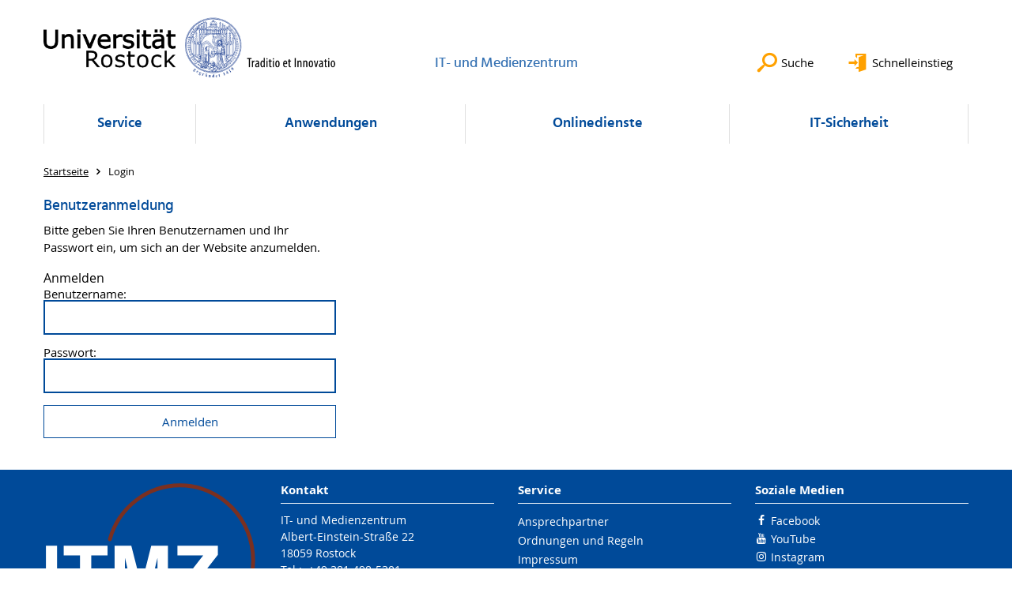

--- FILE ---
content_type: text/html; charset=utf-8
request_url: https://www.itmz.uni-rostock.de/login/?redirect_url=%2Fservice%2Fnutzerkonto%2Fchipkarte-zutritts-kopierfunktion%2F&cHash=3578c409fa8ba17381b3e6df3cdb84fc
body_size: 8028
content:
<!DOCTYPE html>
<html lang="de">
<head>

<meta charset="utf-8">
<!-- 
	This website is powered by TYPO3 - inspiring people to share!
	TYPO3 is a free open source Content Management Framework initially created by Kasper Skaarhoj and licensed under GNU/GPL.
	TYPO3 is copyright 1998-2026 of Kasper Skaarhoj. Extensions are copyright of their respective owners.
	Information and contribution at https://typo3.org/
-->


<link rel="icon" href="/storages/uni-rostock/Templates/favicon/kugel.ico" type="image/vnd.microsoft.icon">

<meta name="generator" content="TYPO3 CMS">
<meta name="robots" content="noindex,nofollow">
<meta name="keywords" content="IT- und Medienzentrum,ITMZ,Universität,Rostock">
<meta name="description" content="IT- und Medienzentrum der Universität Rostock">
<meta name="author" content="Universität Rostock">
<meta name="twitter:card" content="summary">
<meta name="revisit-after" content="7 days">
<meta name="abstract" content="Universität Rostock">


<link rel="stylesheet" href="/typo3temp/assets/themehsmv/css/import-09b97d8d285628ad4d2850f753452d3f48a4415b2572f5edcb212d5e1554ae9a.css?1769777301" media="all">
<link rel="stylesheet" href="/storages/uni-rostock/Templates/Style/pre.css?1575371228" media="all">



<script src="/_assets/148958ec84de2f1bdb5fa5cc04e33673/Contrib/JsLibs/modernizr.min.js?1761648044"></script>
<script src="/_assets/148958ec84de2f1bdb5fa5cc04e33673/Contrib/JsLibs/jquery-3.6.4.min.js?1761648044"></script>




<meta name="google-site-verification" content="nFObDk76jyUidPq0IRY3kDGCn9-XlQADDDdIDiJUslQ" /><title>Login - IT- und Medienzentrum - Universität Rostock</title>
<meta http-equiv="X-UA-Compatible" content="IE=edge">
<meta name="viewport" content="width=device-width, initial-scale=1.0, user-scalable=yes"><script type="text/javascript">function obscureAddMid() { document.write('@'); } function obscureAddEnd() { document.write('.'); }</script>

</head>
<body id="page-26195" class="">
<a class="skip-to-content-link button" href="#main" title="Zum Hauptinhalt">
	Zum Hauptinhalt
</a>
<a class="skip-to-content-link button" href="#footer" title="Zum Footer">
	Zum Footer
</a>


<div class="topbar" role="navigation" aria-label="Meta">
	<div class="topbar__wrapper">
		<div class="grid">
			<div class="grid__column grid__column--xs-12">
				<div>
					
						
					
						
					

					
							
									
								
						

				</div>
			</div>
		</div>
	</div>
</div>


<div id="quicklinks" tabindex="0" class="navigation-slidecontainer navigation-slidecontainer--quicklinks">
			<div class="navigation-slidecontainer__content">
				<button class="close-button navigation-slidecontainer__close" aria-label="Schließen"></button>
				<div class="grid">
					<div class="grid__column grid__column--md-8 grid__column--md-push-4">
	<div id="c25439" class="grid csc-frame csc-frame-default csc-frame--type-b13-2cols-with-header-container">
		
    <div class="grid__column grid__column--md-6">
        
            
                
<div id="c434755" class="csc-frame csc-frame-default frame-type-text frame-layout-0"><div class="csc-header"><h3 class="">
				Schnelleinstieg
			</h3></div><p><a href="/service/nutzerkonto/passwortaenderung/" title="Öffnet internen Link" class="internal-link">Passwortänderung</a><br><a href="https://teamserver.uni-rostock.de" target="_blank" title="Öffnet internen Link" class="external-link" rel="noreferrer">SharePoint</a><br><a href="/onlinedienste/uninetz-zugang/wlan/eduroam/" title="Öffnet internen Link" class="internal-link">W-LAN</a><br><a href="/onlinedienste/uninetz-zugang/vpn/" title="Öffnet internen Link" class="internal-link">VPN</a><br><a href="/service/antraege-und-reservierungen/kurse/" title="Öffnet internen Link" class="internal-link">Kurse</a><br><a href="/service/nutzerkonto/chipkarte-zutritts-kopierfunktion/" title="Öffnet internen Link" class="internal-link">Chipkarte</a></p></div>



            
        
    </div>

    <div class="grid__column grid__column--md-6">
        
            
                
<div id="c433837" class="csc-frame csc-frame-default frame-type-menu_subpages frame-layout-0"><div class="csc-header"><h3 class="">
				Über uns
			</h3></div><ul class="csc-menu"><li><a href="/schnelleinstieg/mitarbeitendensuche/" title="Mitarbeitendensuche"><span>Mitarbeitendensuche</span></a></li><li><a href="/schnelleinstieg/organigramm/" title="Organigramm"><span>Organigramm</span></a></li><li><a href="http://webapp.uni-rostock.de/rz" title="ITMZ Intern"><span>ITMZ Intern</span></a></li></ul></div>



            
        
    </div>

	</div>

</div>
				</div>
			</div>
		</div>


	<div id="search" class="navigation-slidecontainer navigation-slidecontainer--search">
	<div class="navigation-slidecontainer__content">
		<button class="close-button navigation-slidecontainer__close" aria-label="Schließen"></button>
		<div class="grid">
			<div class="grid__column grid__column--md-8 grid__column--md-push-4">
				<form action="/suche/" enctype="multipart/form-data" method="get">
					<label class="h3-style" for="search-field">Suche</label>
					<input type="text" name="tx_solr[q]" id="search-field" />
					<button class="button button--red" type="submit" name="Submit">Absenden</button>
				</form>
			</div>
		</div>
	</div>
</div>




		<header class="header" aria-labelledby="organizationHeader">
			<div class="header__content">
				
	<div class="header__top-wrapper">
		<div class="logo"><a href="https://www.uni-rostock.de/" class="logo-main" aria-label="Zur Startseite"><img src="/_assets/907c87f83a7758bda0a4fba273a558a9/Images/rostock_logo.png" width="800" height="174"   alt="Universität Rostock" ></a></div>

		<div class="organization">
			
					
						<a href="/">
							<span class="h3-style" id="organizationHeader">IT- und Medienzentrum</span>
						</a>
					
				
		</div>

		<div class="header__submenu">
	<ul class="header-submenu">
		<li class="header-submenu__item"><button aria-expanded="false" aria-controls="search" data-content="search" class="header-submenu__icon header-submenu__icon--search"><span>Suche</span></button></li>
		<li class="header-submenu__item"><button aria-expanded="false" aria-controls="quicklinks" data-content="quicklinks" class="header-submenu__icon header-submenu__icon--quicklinks"><span>Schnelleinstieg</span></button></li>
	</ul>
</div>
	</div>
	<div class="mobile-toggle">
	<ul class="navigation-list navigation-list--mobile-toggle navigation-list--table">
		<li class="navigation-list__item"><button id="mobile-toggle" class="mobile-toggle__icon mobile-toggle__icon--bars">Men&uuml;</button></li>
		<li class="navigation-list__item"><button data-content="search" class="mobile-toggle__icon mobile-toggle__icon--search">Suche</button></li>
		<li class="navigation-list__item"><button data-content="quicklinks" class="mobile-toggle__icon mobile-toggle__icon--quicklinks">Schnelleinstieg</button></li>
	</ul>
</div>
	
	<nav id="nav" aria-label="Haupt" class="navigation">
		<ul class="navigation-list navigation-list--table navigation-list--fluid">
			
				
				
				
				
					
				

				<li class="navigation-list__item navigation-list__item--level-1" data-dropdown="true">
					
							<button aria-expanded="false">Service</button>
							
	<div class="navigation-list__dropdown">
		<div class="navigation-list__dropdown-content navigation-list__dropdown-content--4-columns">
			
				
						<ul class="navigation-list navigation-list--overview-link">
							
							
							<li class="navigation-list__item navigation-list__item--level-2">
								
	
			<a href="/service/" class="navigation-list__link">Überblick Service</a>
		

							</li>
						</ul>
					
			
				
						<ul class="navigation-list">
							
							
							
								<li class="navigation-list__item navigation-list__item--level-2">
									<span class="navigation-list__headline">Nutzerkonto</span>
									<ul class="navigation-list">
										
											
											
											<li class="navigation-list__item navigation-list__item--level-3">
												
	
			<a href="/service/nutzerkonto/antragsstellung/" class="navigation-list__link">Antragsstellung</a>
		

											</li>
										
											
											
											<li class="navigation-list__item navigation-list__item--level-3">
												
	
			<a href="/service/nutzerkonto/laufzeit-abmelden-und-loeschung/" class="navigation-list__link">Laufzeit, Abmelden und Löschung</a>
		

											</li>
										
											
											
											<li class="navigation-list__item navigation-list__item--level-3">
												
	
			<a href="/service/nutzerkonto/aktivierung/" class="navigation-list__link">Aktivierung</a>
		

											</li>
										
											
											
											<li class="navigation-list__item navigation-list__item--level-3">
												
	
			<a href="/service/nutzerkonto/passwortaenderung/" class="navigation-list__link">Passwortänderung</a>
		

											</li>
										
											
											
											<li class="navigation-list__item navigation-list__item--level-3">
												
	
			<a href="/service/nutzerkonto/chipkarte-zutritts-kopierfunktion/" class="navigation-list__link">Chipkarte (Zutritts-/Kopierfunktion)</a>
		

											</li>
										
									</ul>
								</li>
								
						</ul>
					
			
				
						<ul class="navigation-list">
							
							
							
								<li class="navigation-list__item navigation-list__item--level-2">
									<span class="navigation-list__headline">Anträge und Reservierungen</span>
									<ul class="navigation-list">
										
											
											
											<li class="navigation-list__item navigation-list__item--level-3">
												
	
			<a href="/service/antraege-und-reservierungen/ansprechpartner/" class="navigation-list__link">Ansprechpartner</a>
		

											</li>
										
											
											
											<li class="navigation-list__item navigation-list__item--level-3">
												
	
			<a href="/login/?pageId=5444&amp;return_url=%2Fservice%2Fantraege-und-reservierungen%2Fpostfach-vergroessern%2F&amp;cHash=28304b01f29d4f5a1e19bde0efe90443" class="navigation-list__link">
				Postfach vergrößern
				<span class="icon-protected"></span>
			</a>
		

											</li>
										
											
											
											<li class="navigation-list__item navigation-list__item--level-3">
												
	
			<a href="/login/?pageId=5446&amp;return_url=%2Fservice%2Fantraege-und-reservierungen%2Fhomedirectory-erweitern%2F&amp;cHash=29e15efd44fdec6fb8f6ee341e735e82" class="navigation-list__link">
				Homedirectory erweitern
				<span class="icon-protected"></span>
			</a>
		

											</li>
										
											
											
											<li class="navigation-list__item navigation-list__item--level-3">
												
	
			<a href="/anwendungen/software/beschaffung/" class="navigation-list__link">Software beschaffen</a>
		

											</li>
										
											
											
											<li class="navigation-list__item navigation-list__item--level-3">
												
	
			<a href="/login/?pageId=5448&amp;return_url=%2Fservice%2Fantraege-und-reservierungen%2Fbackup%2F&amp;cHash=1299dd8d4529de0e2ad5693fa766b8aa" class="navigation-list__link">
				Backup
				<span class="icon-protected"></span>
			</a>
		

											</li>
										
											
											
											<li class="navigation-list__item navigation-list__item--level-3">
												
	
			<a href="/anwendungen/hochleistungsrechnen-hpc/am-itmz/" class="navigation-list__link">High Performance Computing</a>
		

											</li>
										
											
											
											<li class="navigation-list__item navigation-list__item--level-3">
												
	
			<a href="/service/antraege-und-reservierungen/spezialarbeitsplaetze-und-pools/" class="navigation-list__link">Spezialarbeitsplätze und Pools</a>
		

											</li>
										
											
											
											<li class="navigation-list__item navigation-list__item--level-3">
												
	
			<a href="/service/antraege-und-reservierungen/kurse/" class="navigation-list__link">Kurse</a>
		

											</li>
										
									</ul>
								</li>
								
						</ul>
					
			
				
						<ul class="navigation-list">
							
							
							
								<li class="navigation-list__item navigation-list__item--level-2">
									<span class="navigation-list__headline">Telefon/Fax/Daten</span>
									<ul class="navigation-list">
										
											
											
											<li class="navigation-list__item navigation-list__item--level-3">
												
	
			<a href="/service/telefon/fax/daten/allgemeines-und-vorschriften/" class="navigation-list__link">Allgemeines und  Vorschriften</a>
		

											</li>
										
											
											
											<li class="navigation-list__item navigation-list__item--level-3">
												
	
			<a href="/service/telefon/fax/daten/datennetz/" class="navigation-list__link">Datennetz</a>
		

											</li>
										
											
											
											<li class="navigation-list__item navigation-list__item--level-3">
												
	
			<a href="/service/telefon/fax/daten/telefonanschluesse/" class="navigation-list__link">Telefonanschlüsse</a>
		

											</li>
										
											
											
											<li class="navigation-list__item navigation-list__item--level-3">
												
	
			<a href="/service/telefon/fax/daten/anrufbeantworter/" class="navigation-list__link">Anrufbeantworter</a>
		

											</li>
										
											
											
											<li class="navigation-list__item navigation-list__item--level-3">
												
	
			<a href="/service/telefon/fax/daten/fax/" class="navigation-list__link">Fax</a>
		

											</li>
										
											
											
											<li class="navigation-list__item navigation-list__item--level-3">
												
	
			<a href="/service/telefon/fax/daten/stoerungen/" class="navigation-list__link">Störungen</a>
		

											</li>
										
											
											
											<li class="navigation-list__item navigation-list__item--level-3">
												
	
			<a href="/service/telefon/fax/daten/mobilfunk/" class="navigation-list__link">Mobilfunk</a>
		

											</li>
										
											
											
											<li class="navigation-list__item navigation-list__item--level-3">
												
	
			<a href="/service/telefon/fax/daten/bedienungsanleitungen/" class="navigation-list__link">Bedienungsanleitungen</a>
		

											</li>
										
									</ul>
								</li>
								
						</ul>
					
			
				
						<ul class="navigation-list">
							
							
							
								<li class="navigation-list__item navigation-list__item--level-2">
									<span class="navigation-list__headline">Medienservice</span>
									<ul class="navigation-list">
										
											
											
											<li class="navigation-list__item navigation-list__item--level-3">
												
	
			<a href="/service/nutzerkonto/chipkarte-zutritts-/kopierfunktion/gestattungsvertag-drucken/kopieren/scannen/standorte-und-preise/" class="navigation-list__link">öffentliche Drucker/Kopierer/Scanner</a>
		

											</li>
										
											
											
											<li class="navigation-list__item navigation-list__item--level-3">
												
	
			<a href="/anwendungen/dienste-fuer-forschung/lehre/drucken-und-scannen/" class="navigation-list__link">Druckservice</a>
		

											</li>
										
											
											
											<li class="navigation-list__item navigation-list__item--level-3">
												
	
			<a href="/service/medienservice/fotografie/" class="navigation-list__link">Fotografie</a>
		

											</li>
										
											
											
											<li class="navigation-list__item navigation-list__item--level-3">
												
	
			<a href="/service/medienservice/hoersaal-und-praesentationstechnik/" class="navigation-list__link">Hörsaal- und Präsentationstechnik</a>
		

											</li>
										
											
											
											<li class="navigation-list__item navigation-list__item--level-3">
												
	
			<a href="/service/medienservice/foto-und-video/" class="navigation-list__link">Videoproduktion</a>
		

											</li>
										
											
											
											<li class="navigation-list__item navigation-list__item--level-3">
												
	
			<a href="/service/medienservice/videokonferenz/" class="navigation-list__link">stationäre Videokonferenzanlagen</a>
		

											</li>
										
									</ul>
								</li>
								
						</ul>
					
			
				
						<ul class="navigation-list">
							
							
							
								<li class="navigation-list__item navigation-list__item--level-2">
									<span class="navigation-list__headline">PC-Service</span>
									<ul class="navigation-list">
										
											
											
											<li class="navigation-list__item navigation-list__item--level-3">
												
	
			<a href="/service/pc-service/pc-service-fuer-private-pcs-und-notebooks/" class="navigation-list__link">PC-Service für private PCs und Notebooks</a>
		

											</li>
										
									</ul>
								</li>
								
						</ul>
					
			
		</div>
	</div>

						
				</li>
			
				
				
				
				
					
				

				<li class="navigation-list__item navigation-list__item--level-1" data-dropdown="true">
					
							<button aria-expanded="false">Anwendungen</button>
							
	<div class="navigation-list__dropdown">
		<div class="navigation-list__dropdown-content navigation-list__dropdown-content--4-columns">
			
				
						<ul class="navigation-list navigation-list--overview-link">
							
							
							<li class="navigation-list__item navigation-list__item--level-2">
								
	
			<a href="/anwendungen/" class="navigation-list__link">Überblick Anwendungen</a>
		

							</li>
						</ul>
					
			
				
						<ul class="navigation-list">
							
							
							
								<li class="navigation-list__item navigation-list__item--level-2">
									<span class="navigation-list__headline">Dienste für Forschung/Lehre</span>
									<ul class="navigation-list">
										
											
											
											<li class="navigation-list__item navigation-list__item--level-3">
												
	
			<a href="/anwendungen/dienste-fuer-forschung/lehre/pruefungen-digital-oder-papier/" class="navigation-list__link">Prüfungen digital oder Papier</a>
		

											</li>
										
											
											
											<li class="navigation-list__item navigation-list__item--level-3">
												
	
			<a href="/anwendungen/dienste-fuer-forschung/lehre/befragung-und-evaluation/" class="navigation-list__link">Befragung und Evaluation</a>
		

											</li>
										
											
											
											<li class="navigation-list__item navigation-list__item--level-3">
												
	
			<a href="/anwendungen/dienste-fuer-forschung/lehre/campus-und-verwaltung/" class="navigation-list__link">Campus- und Verwaltung</a>
		

											</li>
										
											
											
											<li class="navigation-list__item navigation-list__item--level-3">
												
	
			<a href="/anwendungen/dienste-fuer-forschung/lehre/e-learning/" class="navigation-list__link">E-Learning</a>
		

											</li>
										
											
											
											<li class="navigation-list__item navigation-list__item--level-3">
												
	
			<a href="/anwendungen/dienste-fuer-forschung/lehre/drucken-und-scannen/" class="navigation-list__link">Drucken und Scannen</a>
		

											</li>
										
											
											
											<li class="navigation-list__item navigation-list__item--level-3">
												
	
			<a href="/anwendungen/dienste-fuer-forschung/lehre/kollaboration/" class="navigation-list__link">Kollaboration</a>
		

											</li>
										
											
											
											<li class="navigation-list__item navigation-list__item--level-3">
												
	
			<a href="/anwendungen/dienste-fuer-forschung/lehre/textgenerierungs-ki/" class="navigation-list__link">Textgenerierungs-KI</a>
		

											</li>
										
											
											
											<li class="navigation-list__item navigation-list__item--level-3">
												
	
			<a href="/anwendungen/dienste-fuer-forschung/lehre/videokonferenz/" class="navigation-list__link">Videokonferenz</a>
		

											</li>
										
									</ul>
								</li>
								
						</ul>
					
			
				
						<ul class="navigation-list">
							
							
							
								<li class="navigation-list__item navigation-list__item--level-2">
									<span class="navigation-list__headline">Multimedia</span>
									<ul class="navigation-list">
										
											
											
											<li class="navigation-list__item navigation-list__item--level-3">
												
	
			<a href="/anwendungen/multimedia/campusvertrag-affinity/" class="navigation-list__link">Affinity Campusvertrag</a>
		

											</li>
										
											
											
											<li class="navigation-list__item navigation-list__item--level-3">
												
	
			<a href="/anwendungen/multimedia/mediendatenbank-der-universitaet/" class="navigation-list__link">Mediendatenbank der Universität</a>
		

											</li>
										
											
											
											<li class="navigation-list__item navigation-list__item--level-3">
												
	
			<a href="/anwendungen/multimedia/weitere-multimediale-angebote/" class="navigation-list__link">weitere multimediale Angebote</a>
		

											</li>
										
											
											
											<li class="navigation-list__item navigation-list__item--level-3">
												
	
			<a href="/anwendungen/software/kostenfreie-software/" class="navigation-list__link">kostenfreie Software</a>
		

											</li>
										
											
											
											<li class="navigation-list__item navigation-list__item--level-3">
												
	
			<a href="/anwendungen/multimedia/multimediale-software/" class="navigation-list__link">Multimediale Software</a>
		

											</li>
										
											
											
											<li class="navigation-list__item navigation-list__item--level-3">
												
	
			<a href="/anwendungen/multimedia/reservierung-von-spezialarbeitsplaetzen/" class="navigation-list__link">Reservierung von Spezialarbeitsplätzen</a>
		

											</li>
										
									</ul>
								</li>
								
						</ul>
					
			
				
						<ul class="navigation-list">
							
							
							
								<li class="navigation-list__item navigation-list__item--level-2">
									<span class="navigation-list__headline">Hochleistungsrechnen - HPC</span>
									<ul class="navigation-list">
										
											
											
											<li class="navigation-list__item navigation-list__item--level-3">
												
	
			<a href="/anwendungen/hochleistungsrechnen-hpc/am-itmz/" class="navigation-list__link">am ITMZ</a>
		

											</li>
										
											
											
											<li class="navigation-list__item navigation-list__item--level-3">
												
	
			<a href="/anwendungen/hochleistungsrechnen-hpc/im-hlrn/" class="navigation-list__link">im HLRN</a>
		

											</li>
										
											
											
											<li class="navigation-list__item navigation-list__item--level-3">
												
	
			<a href="/anwendungen/hochleistungsrechnen-hpc/bundesweit/" class="navigation-list__link">bundesweit</a>
		

											</li>
										
									</ul>
								</li>
								
						</ul>
					
			
				
						<ul class="navigation-list">
							
							
							
								<li class="navigation-list__item navigation-list__item--level-2">
									<span class="navigation-list__headline">Software</span>
									<ul class="navigation-list">
										
											
											
											<li class="navigation-list__item navigation-list__item--level-3">
												
	
			<a href="/anwendungen/software/beschaffung/" class="navigation-list__link">Beschaffung</a>
		

											</li>
										
											
											
											<li class="navigation-list__item navigation-list__item--level-3">
												
	
			<a href="/anwendungen/software/rahmenvertraege/" class="navigation-list__link">Rahmenverträge</a>
		

											</li>
										
											
											
											<li class="navigation-list__item navigation-list__item--level-3">
												
	
			<a href="/anwendungen/software/softwareangebot/" class="navigation-list__link">Softwareangebot</a>
		

											</li>
										
											
											
											<li class="navigation-list__item navigation-list__item--level-3">
												
	
			<a href="/anwendungen/software/windows/" class="navigation-list__link">Windows</a>
		

											</li>
										
									</ul>
								</li>
								
						</ul>
					
			
		</div>
	</div>

						
				</li>
			
				
				
				
				
					
				

				<li class="navigation-list__item navigation-list__item--level-1" data-dropdown="true">
					
							<button aria-expanded="false">Onlinedienste</button>
							
	<div class="navigation-list__dropdown">
		<div class="navigation-list__dropdown-content navigation-list__dropdown-content--4-columns">
			
				
						<ul class="navigation-list navigation-list--overview-link">
							
							
							<li class="navigation-list__item navigation-list__item--level-2">
								
	
			<a href="/onlinedienste/" class="navigation-list__link">Übersicht Onlinedienste</a>
		

							</li>
						</ul>
					
			
				
						<ul class="navigation-list">
							
							
							
								<li class="navigation-list__item navigation-list__item--level-2">
									<span class="navigation-list__headline">Uninetz-Zugang</span>
									<ul class="navigation-list">
										
											
											
											<li class="navigation-list__item navigation-list__item--level-3">
												
	
			<a href="/onlinedienste/uninetz-zugang/wlan/eduroam/" class="navigation-list__link">WLAN / eduroam</a>
		

											</li>
										
											
											
											<li class="navigation-list__item navigation-list__item--level-3">
												
	
			<a href="/onlinedienste/uninetz-zugang/vpn/" class="navigation-list__link">VPN</a>
		

											</li>
										
											
											
											<li class="navigation-list__item navigation-list__item--level-3">
												
	
			<a href="/onlinedienste/uninetz-zugang/wohnheime-des-stw-rw/" class="navigation-list__link">Wohnheime des STW-RW</a>
		

											</li>
										
									</ul>
								</li>
								
						</ul>
					
			
				
						<ul class="navigation-list">
							
							
							
								<li class="navigation-list__item navigation-list__item--level-2">
									<span class="navigation-list__headline">E-Mail und Kollaboration</span>
									<ul class="navigation-list">
										
											
											
											<li class="navigation-list__item navigation-list__item--level-3">
												
	
			<a href="/onlinedienste/e-mail-und-kollaboration/e-mail/" class="navigation-list__link">E-Mail</a>
		

											</li>
										
											
											
											<li class="navigation-list__item navigation-list__item--level-3">
												
	
			<a href="/onlinedienste/e-mail-und-kollaboration/kalender/" class="navigation-list__link">Kalender</a>
		

											</li>
										
											
											
											<li class="navigation-list__item navigation-list__item--level-3">
												
	
			<a href="/onlinedienste/e-mail-und-kollaboration/sharepoint/" class="navigation-list__link">SharePoint</a>
		

											</li>
										
											
											
											<li class="navigation-list__item navigation-list__item--level-3">
												
	
			<a href="/onlinedienste/e-mail-und-kollaboration/blog-und-wiki/" class="navigation-list__link">Blog und Wiki</a>
		

											</li>
										
											
											
											<li class="navigation-list__item navigation-list__item--level-3">
												
	
			<a href="/onlinedienste/e-mail-und-kollaboration/chat/" class="navigation-list__link">Chat</a>
		

											</li>
										
									</ul>
								</li>
								
						</ul>
					
			
				
						<ul class="navigation-list">
							
							
							
								<li class="navigation-list__item navigation-list__item--level-2">
									<span class="navigation-list__headline">WWW</span>
									<ul class="navigation-list">
										
											
											
											<li class="navigation-list__item navigation-list__item--level-3">
												
	
			<a href="/onlinedienste/www/webservice/" class="navigation-list__link">Webservice</a>
		

											</li>
										
											
											
											<li class="navigation-list__item navigation-list__item--level-3">
												
	
			<a href="/onlinedienste/www/webauftritt/" class="navigation-list__link">Webauftritt für Einrichtungen</a>
		

											</li>
										
											
											
											<li class="navigation-list__item navigation-list__item--level-3">
												
	
			<a href="/onlinedienste/www/schulungen/" class="navigation-list__link">Schulungen</a>
		

											</li>
										
											
											
											<li class="navigation-list__item navigation-list__item--level-3">
												
	
			<a href="/onlinedienste/www/typo3-anleitungen/" class="navigation-list__link">TYPO3-Anleitungen</a>
		

											</li>
										
											
											
											<li class="navigation-list__item navigation-list__item--level-3">
												
	
			<a href="/onlinedienste/www/faq/" class="navigation-list__link">FAQ</a>
		

											</li>
										
									</ul>
								</li>
								
						</ul>
					
			
				
						<ul class="navigation-list">
							
							
							
								<li class="navigation-list__item navigation-list__item--level-2">
									<span class="navigation-list__headline">Speicherdienste</span>
									<ul class="navigation-list">
										
											
											
											<li class="navigation-list__item navigation-list__item--level-3">
												
	
			<a href="/onlinedienste/speicherdienste/homedirectory/" class="navigation-list__link">Homedirectory</a>
		

											</li>
										
											
											
											<li class="navigation-list__item navigation-list__item--level-3">
												
	
			<a href="/onlinedienste/speicherdienste/projektlaufwerke/" class="navigation-list__link">Projektlaufwerke</a>
		

											</li>
										
											
											
											<li class="navigation-list__item navigation-list__item--level-3">
												
	
			<a href="/login/?pageId=144273&amp;return_url=%2Fonlinedienste%2Fspeicherdienste%2Fbackup-commvault%2F&amp;cHash=365a5a23a841c0e771a28594524be61d" class="navigation-list__link">
				Zentrales Backup
				<span class="icon-protected"></span>
			</a>
		

											</li>
										
											
											
											<li class="navigation-list__item navigation-list__item--level-3">
												
	
			<a href="/onlinedienste/speicherdienste/langzeitarchivierung/" class="navigation-list__link">Langzeitarchivierung</a>
		

											</li>
										
											
											
											<li class="navigation-list__item navigation-list__item--level-3">
												
	
			<a href="/onlinedienste/speicherdienste/ftp/" class="navigation-list__link">FTP</a>
		

											</li>
										
									</ul>
								</li>
								
						</ul>
					
			
				
						<ul class="navigation-list">
							
							
							
								<li class="navigation-list__item navigation-list__item--level-2">
									<span class="navigation-list__headline">Anwendungsserver des ITMZ</span>
									<ul class="navigation-list">
										
											
											
											<li class="navigation-list__item navigation-list__item--level-3">
												
	
			<a href="/onlinedienste/anwendungsserver-des-itmz/anwendungsserver-des-itmz/" class="navigation-list__link">Anwendungsserver des ITMZ</a>
		

											</li>
										
											
											
											<li class="navigation-list__item navigation-list__item--level-3">
												
	
			<a href="/onlinedienste/anwendungsserver-des-itmz/betriebsregeln/" class="navigation-list__link">Betriebsregeln</a>
		

											</li>
										
											
											
											<li class="navigation-list__item navigation-list__item--level-3">
												
	
			<a href="/onlinedienste/anwendungsserver-des-itmz/downloads/" class="navigation-list__link">Downloads</a>
		

											</li>
										
											
											
											<li class="navigation-list__item navigation-list__item--level-3">
												
	
			<a href="/onlinedienste/anwendungsserver-des-itmz/faq/" class="navigation-list__link">FAQ</a>
		

											</li>
										
											
											
											<li class="navigation-list__item navigation-list__item--level-3">
												
	
			<a href="/onlinedienste/anwendungsserver-des-itmz/hinweise-zur-verwendung-der-windows-funktionalitaet-remotedesktop/" class="navigation-list__link">Hinweise zur Verwendung der Windows-Funktionalität Remotedesktop</a>
		

											</li>
										
											
											
											<li class="navigation-list__item navigation-list__item--level-3">
												
	
			<a href="/onlinedienste/anwendungsserver-des-itmz/neuigkeiten/" class="navigation-list__link">Neuigkeiten</a>
		

											</li>
										
											
											
											<li class="navigation-list__item navigation-list__item--level-3">
												
	
			<a href="/onlinedienste/anwendungsserver-des-itmz/softwareangebot/" class="navigation-list__link">Softwareangebot</a>
		

											</li>
										
											
											
											<li class="navigation-list__item navigation-list__item--level-3">
												
	
			<a href="/onlinedienste/anwendungsserver-des-itmz/verbindung-herstellen/" class="navigation-list__link">Verbindung herstellen</a>
		

											</li>
										
									</ul>
								</li>
								
						</ul>
					
			
				
						<ul class="navigation-list">
							
							
							
								<li class="navigation-list__item navigation-list__item--level-2">
									<span class="navigation-list__headline">Clouddienste</span>
									<ul class="navigation-list">
										
											
											
											<li class="navigation-list__item navigation-list__item--level-3">
												
	
			<a href="/onlinedienste/clouddienste/virtual-server/" class="navigation-list__link">Virtual Server</a>
		

											</li>
										
											
											
											<li class="navigation-list__item navigation-list__item--level-3">
												
	
			<a href="/onlinedienste/anwendungsserver-des-itmz/anwendungsserver-des-itmz/" class="navigation-list__link">Software as a Service</a>
		

											</li>
										
											
											
											<li class="navigation-list__item navigation-list__item--level-3">
												
	
			<a href="/onlinedienste/clouddienste/unibox/" class="navigation-list__link">Unibox</a>
		

											</li>
										
									</ul>
								</li>
								
						</ul>
					
			
		</div>
	</div>

						
				</li>
			
				
				
				
				
					
				

				<li class="navigation-list__item navigation-list__item--level-1" data-dropdown="true">
					
							<button aria-expanded="false">IT-Sicherheit</button>
							
	<div class="navigation-list__dropdown">
		<div class="navigation-list__dropdown-content navigation-list__dropdown-content--4-columns">
			
				
						<ul class="navigation-list navigation-list--overview-link">
							
							
							<li class="navigation-list__item navigation-list__item--level-2">
								
	
			<a href="/it-sicherheit/" class="navigation-list__link">Übersicht IT-Sicherheit</a>
		

							</li>
						</ul>
					
			
				
						<ul class="navigation-list">
							
							
							
								<li class="navigation-list__item navigation-list__item--level-2">
									<span class="navigation-list__headline">Grundregeln</span>
									<ul class="navigation-list">
										
											
											
											<li class="navigation-list__item navigation-list__item--level-3">
												
	
			<a href="/login/?pageId=59687&amp;return_url=%2Fit-sicherheit%2Fgrundregeln%2Fbeschraenkung-von-netzdiensten%2F&amp;cHash=1bad9208b8fb1306c64225a0d28c7cae" class="navigation-list__link">
				Beschränkung von Netzdiensten
				<span class="icon-protected"></span>
			</a>
		

											</li>
										
											
											
											<li class="navigation-list__item navigation-list__item--level-3">
												
	
			<a href="/it-sicherheit/grundregeln/hinweise-zu-externer-software/" class="navigation-list__link">Hinweise zu externer Software</a>
		

											</li>
										
											
											
											<li class="navigation-list__item navigation-list__item--level-3">
												
	
			<a href="/it-sicherheit/grundregeln/konfigurationsanleitungen-zum-schutz-vor-malware/" class="navigation-list__link">Konfigurationsanleitungen zum Schutz vor Malware</a>
		

											</li>
										
											
											
											<li class="navigation-list__item navigation-list__item--level-3">
												
	
			<a href="/it-sicherheit/grundregeln/nutzung-von-netzdiensten/" class="navigation-list__link">Nutzung von Netzdiensten</a>
		

											</li>
										
											
											
											<li class="navigation-list__item navigation-list__item--level-3">
												
	
			<a href="/it-sicherheit/grundregeln/rundmails/" class="navigation-list__link">Rundmails</a>
		

											</li>
										
											
											
											<li class="navigation-list__item navigation-list__item--level-3">
												
	
			<a href="/it-sicherheit/grundregeln/technologische-voraussetzungen-der-massenueberwachung/" class="navigation-list__link">Technologische Voraussetzungen der Massenüberwachung</a>
		

											</li>
										
											
											
											<li class="navigation-list__item navigation-list__item--level-3">
												
	
			<a href="/it-sicherheit/grundregeln/verschluesselung-von-lokalen-daten/" class="navigation-list__link">Verschlüsselung von lokalen Daten</a>
		

											</li>
										
											
											
											<li class="navigation-list__item navigation-list__item--level-3">
												
	
			<a href="/it-sicherheit/grundregeln/faq-zur-nsa-affaere/" class="navigation-list__link">FAQ zur NSA-Affäre</a>
		

											</li>
										
											
											
											<li class="navigation-list__item navigation-list__item--level-3">
												
	
			<a href="/it-sicherheit/grundregeln/was-bedeutet-ueberwachung-fuer-den-anwender/" class="navigation-list__link">Was bedeutet Überwachung für den Anwender?</a>
		

											</li>
										
									</ul>
								</li>
								
						</ul>
					
			
				
						<ul class="navigation-list">
							
							
							
								<li class="navigation-list__item navigation-list__item--level-2">
									<span class="navigation-list__headline">Virenschutz</span>
									<ul class="navigation-list">
										
											
											
											<li class="navigation-list__item navigation-list__item--level-3">
												
	
			<a href="/it-sicherheit/virenschutz/zentraler-antivirendienst/" class="navigation-list__link">Zentraler Antivirendienst</a>
		

											</li>
										
									</ul>
								</li>
								
						</ul>
					
			
				
						<ul class="navigation-list">
							
							
							
								<li class="navigation-list__item navigation-list__item--level-2">
									<span class="navigation-list__headline">E-Mail Sicherheit</span>
									<ul class="navigation-list">
										
											
											
											<li class="navigation-list__item navigation-list__item--level-3">
												
	
			<a href="/it-sicherheit/e-mail-sicherheit/richtlinie-fuer-mailserver/" class="navigation-list__link">Richtlinie für Mailserver</a>
		

											</li>
										
											
											
											<li class="navigation-list__item navigation-list__item--level-3">
												
	
			<a href="/onlinedienste/e-mail-und-kollaboration/e-mail/e-mail-dienst/postfach/spam-und-viren/" class="navigation-list__link">Spam- und Virenabwehr</a>
		

											</li>
										
											
											
											<li class="navigation-list__item navigation-list__item--level-3">
												
	
			<a href="/it-sicherheit/grundregeln/verschluesselung-von-lokalen-daten/" class="navigation-list__link">Verschlüsselung</a>
		

											</li>
										
											
											
											<li class="navigation-list__item navigation-list__item--level-3">
												
	
			<a href="/onlinedienste/e-mail-und-kollaboration/e-mail/e-mail-dienst/postfach/richtlinie-fuer-das-zentrale-mailsystem-der-universitaet-rostock/" class="navigation-list__link">Richtlinie für das zentrale Mailsystem der Universität Rostock</a>
		

											</li>
										
											
											
											<li class="navigation-list__item navigation-list__item--level-3">
												
	
			<a href="/onlinedienste/e-mail-und-kollaboration/e-mail/faq/wie-erkenne-ich-phishing-e-mails/" class="navigation-list__link">Wie erkenne ich Phishing-E-Mails?</a>
		

											</li>
										
									</ul>
								</li>
								
						</ul>
					
			
				
						<ul class="navigation-list">
							
							
							
								<li class="navigation-list__item navigation-list__item--level-2">
									<span class="navigation-list__headline">Zertifikate und Verschlüsselung</span>
									<ul class="navigation-list">
										
											
											
											<li class="navigation-list__item navigation-list__item--level-3">
												
	
			<a href="/it-sicherheit/zertifikate-und-verschluesselung/zertifikate-fuer-nutzer/" class="navigation-list__link">Zertifikate für Nutzer</a>
		

											</li>
										
											
											
											<li class="navigation-list__item navigation-list__item--level-3">
												
	
			<a href="/it-sicherheit/zertifikate-und-verschluesselung/zertifikate-fuer-server/" class="navigation-list__link">Zertifikate für Server</a>
		

											</li>
										
											
											
											<li class="navigation-list__item navigation-list__item--level-3">
												
	
			<a href="/it-sicherheit/grundregeln/verschluesselung-von-lokalen-daten/" class="navigation-list__link">Verschlüsselung von Datenträgern</a>
		

											</li>
										
									</ul>
								</li>
								
						</ul>
					
			
				
						<ul class="navigation-list">
							
							
							
								<li class="navigation-list__item navigation-list__item--level-2">
									<span class="navigation-list__headline">Dokumente und Links</span>
									<ul class="navigation-list">
										
											
											
											<li class="navigation-list__item navigation-list__item--level-3">
												
	
			<a href="/login/?pageId=6490&amp;return_url=%2Fit-sicherheit%2Fdokumente-und-links%2Fit-sicherheitskonzept-fuer-das-itmz%2F&amp;cHash=8c0b24cd09eea56b1e65027cfe46fd53" class="navigation-list__link">
				IT-Sicherheitskonzept für das ITMZ
				<span class="icon-protected"></span>
			</a>
		

											</li>
										
									</ul>
								</li>
								
						</ul>
					
			
		</div>
	</div>

						
				</li>
			
		</ul>
	</nav>







			</div>
		</header>
	




	
		<div class="container" role="navigation" aria-label="Brotkrumen"><ul class="breadcrumb"><li class="breadcrumb__item"><a href="/"><span>Startseite</span></a></li><li class="breadcrumb__item"><span>Login</span></li></ul></div>
	


<!--TYPO3SEARCH_begin-->

		<div class="container">
			
		<main id="main" class="main-content">
	<div id="c111760" class="grid csc-frame csc-frame-default csc-frame--type-b13-3cols-with-header-container">
		
    <div class="grid__column grid__column--md-4">
        
    </div>
    <div class="grid__column grid__column--md-4">
        
    </div>

    <div class="grid__column grid__column--md-4">
        
            
                
<a id="c111729"></a><div id="c102962" class="csc-frame csc-frame-default frame-type-felogin_login frame-layout-0">




    <h3>
        
Benutzeranmeldung


    </h3>
    <p>
        
Bitte geben Sie Ihren Benutzernamen und Ihr Passwort ein, um sich an der Website anzumelden.


    </p>


<form spellcheck="false" method="post" target="_top" action="/login/?tx_felogin_login%5Baction%5D=login&amp;tx_felogin_login%5Bcontroller%5D=Login&amp;cHash=a35613401c99b11c9f1a48ce636f5e79">
<div>
<input type="hidden" name="__referrer[@extension]" value="Felogin" />
<input type="hidden" name="__referrer[@controller]" value="Login" />
<input type="hidden" name="__referrer[@action]" value="login" />
<input type="hidden" name="__referrer[arguments]" value="YTowOnt9004eaf1d98907f22788c620d053d54b721188966" />
<input type="hidden" name="__referrer[@request]" value="{&quot;@extension&quot;:&quot;Felogin&quot;,&quot;@controller&quot;:&quot;Login&quot;,&quot;@action&quot;:&quot;login&quot;}2107636d79035de3750a60f13c49a6642928b8a9" />
<input type="hidden" name="__RequestToken" value="eyJ0eXAiOiJKV1QiLCJhbGciOiJIUzI1NiIsImtpZCI6IntcInR5cGVcIjpcIm5vbmNlXCIsXCJuYW1lXCI6XCJMTmUydkhadGlNZU9UZHNtRTN2RWd3XCJ9In0.[base64].CrvzUJ17sUM0sl5yRNJqtL40VzufJ1s2RfG9cfayEEU"/><input type="hidden" name="__trustedProperties" value="{&quot;user&quot;:1,&quot;pass&quot;:1,&quot;submit&quot;:1,&quot;logintype&quot;:1,&quot;redirect_url&quot;:1}05a6e75b090b0d511787e9c4441861b6225a135d" />
</div>

    
    <fieldset>
        <legend>
            Anmelden
        </legend>
        <div>
            <label for="tx-felogin-input-username">
                Benutzername:
                <input autocomplete="username" id="tx-felogin-input-username" type="text" name="user" required="required" />
            </label>
        </div>
        <div>
            <label for="tx-felogin-input-password">
                Passwort:
                <input required="required" autocomplete="current-password" id="tx-felogin-input-password" type="password" name="pass" value="" />
            </label>
        </div>

        

        <div>
            <input type="submit" value="Anmelden" name="submit" />
        </div>

        <div class="felogin-hidden">
            <input type="hidden" name="logintype" value="login" />
            
                <input type="hidden" name="redirect_url" value="/service/nutzerkonto/chipkarte-zutritts-kopierfunktion/" />
            
            
            
            
        </div>
    </fieldset>

</form>





</div>



            
        
    </div>

	</div>

</main>
	
		</div>
	
<!--TYPO3SEARCH_end-->

<footer id="footer" class="footer footer--padding-bottom">
	<div class="footer-column footer-column--dark">
		<div class="footer__content-wrapper">

			<div class="grid">
				<div class="grid__column grid__column--xs-12 grid__column--sm-12 grid__column--md-9">
					
	<div id="c25593" class="grid csc-frame csc-frame-default csc-frame--type-b13-3cols-with-header-container">
		
    <div class="grid__column grid__column--md-4">
        
            
                
<div id="c713815" class="csc-frame csc-frame-default frame-type-image frame-layout-0"><div class="csc-textpic csc-textpic-responsive csc-textpic-center csc-textpic-above"><div class="csc-textpic-imagewrap" data-csc-images="1" data-csc-cols="1"><div class="csc-textpic-center-outer"><div class="csc-textpic-center-inner"><div class="csc-textpic-imagerow"><div class="media-element csc-textpic-imagecolumn"><figure class="media-element__image"><a href="/storages/uni-rostock/ITMZ/Kerstin_Baier/ITMZ4.svg" class="image-lightbox" rel="lightbox[713815]"><picture><source srcset="/storages/uni-rostock/ITMZ/Kerstin_Baier/ITMZ4.svg" media="(max-width: 500px)"><source srcset="/storages/uni-rostock/ITMZ/Kerstin_Baier/ITMZ4.svg" media="(max-width: 500px) AND (min-resolution: 192dpi)"><source srcset="/storages/uni-rostock/ITMZ/Kerstin_Baier/ITMZ4.svg" media="(min-width: 501px) AND (max-width: 768px)"><source srcset="/storages/uni-rostock/ITMZ/Kerstin_Baier/ITMZ4.svg" media="(min-width: 768px)"><img src="/storages/uni-rostock/ITMZ/Kerstin_Baier/ITMZ4.svg" width="157" height="104" alt="" /></picture></a></figure></div></div></div></div></div></div></div>



            
        
    </div>
    <div class="grid__column grid__column--md-4">
        
            
                
<div id="c25589" class="csc-frame csc-frame-default frame-type-text frame-layout-0"><div class="csc-header"><h4 class="">
				Kontakt
			</h4></div><p>IT- und Medienzentrum<br>Albert-Einstein-Straße 22<br>18059 Rostock<br>Tel.:&nbsp; +49 381 498-5301<br>Fax:&nbsp; +49 381 498-5302<br><a href="#" data-mailto-token="kygjrm8grkxYslg+pmqrmai,bc" data-mailto-vector="-2" class="mail-link" title="Öffnet internen Link">itmz<script> obscureAddMid() </script>uni-rostock<script> obscureAddEnd() </script>de</a></p></div>



            
        
    </div>

    <div class="grid__column grid__column--md-4">
        
            
                
<div id="c25591" class="csc-frame csc-frame-default frame-type-menu_subpages frame-layout-0"><div class="csc-header"><h4 class="">
				Service
			</h4></div><ul class="csc-menu"><li><a href="/service/antraege-und-reservierungen/ansprechpartner/" title="Ansprechpartner"><span>Ansprechpartner</span></a></li><li><a href="/footer/ordnungen-und-regeln/" title="Ordnungen und Regeln"><span>Ordnungen und Regeln</span></a></li><li><a href="/footer/impressum/" title="Impressum"><span>Impressum</span></a></li><li><a href="/footer/datenschutz/" title="Datenschutz"><span>Datenschutz</span></a></li><li><a href="/footer/barrierefreiheit/" title="Barrierefreiheit"><span>Barrierefreiheit</span></a></li><li><a href="/footer/lageplan/" title="Lageplan"><span>Lageplan</span></a></li></ul></div>



            
        
    </div>

	</div>


				</div>
				<div class="grid__column grid__column--xs-12 grid__column--sm-12 grid__column--md-3">
					
	<h4>Soziale Medien</h4>
	<ul class="socialmedia-list">
		
			<li class="socialmedia-list__item">
				<a class="social-link social-link--facebook" title="Facebook" target="_blank" href="https://www.facebook.com/universitaet.rostock/">Facebook</a>
			</li>
		
		
		
		
		
			<li class="socialmedia-list__item">
				<a class="social-link social-link--youtube" title="YouTube" target="_blank" href="https://www.youtube.com/user/unirostock/">YouTube</a>
			</li>
		
		
			<li class="socialmedia-list__item">
				<a class="social-link social-link--instagram" title="Instagram" target="_blank" href="https://www.instagram.com/unirostock/">Instagram</a>
			</li>
		
		
	</ul>

				</div>
			</div>

			<div class="footer-bottom">
				<div class="footer-bottom__copyright">
					<p>&copy;&nbsp;2026&nbsp; Universität Rostock</p>
				</div>
			</div>

		</div>
	</div>
</footer>


	
		<div role="navigation" aria-label="Nach oben">
			<button id="scrollTop" class="scrollTop scrollTop--align-right" title="Nach oben">Nach oben</button>
		</div>
<script src="/_assets/148958ec84de2f1bdb5fa5cc04e33673/JavaScript/facet_daterange_controller.js?1761648044"></script>

<script src="/_assets/948410ace0dfa9ad00627133d9ca8a23/JavaScript/Powermail/Form.min.js?1760518844" defer="defer"></script>
<script src="/_assets/148958ec84de2f1bdb5fa5cc04e33673/JavaScript/Helper.js?1761648044"></script>
<script src="/_assets/148958ec84de2f1bdb5fa5cc04e33673/JavaScript/main-menu.js?1761648044"></script>
<script src="/_assets/148958ec84de2f1bdb5fa5cc04e33673/JavaScript/header-submenu.js?1761648044"></script>
<script src="/_assets/148958ec84de2f1bdb5fa5cc04e33673/JavaScript/SearchFilterController.js?1761648044"></script>
<script src="/_assets/148958ec84de2f1bdb5fa5cc04e33673/JavaScript/VideoController.js?1761648044"></script>
<script src="/_assets/148958ec84de2f1bdb5fa5cc04e33673/JavaScript/jquery.accordion.js?1769497469"></script>
<script src="/_assets/148958ec84de2f1bdb5fa5cc04e33673/JavaScript/slick.min.js?1761648044"></script>
<script src="/_assets/148958ec84de2f1bdb5fa5cc04e33673/JavaScript/jquery.touchSwipe.min.js?1761648044"></script>
<script src="/_assets/148958ec84de2f1bdb5fa5cc04e33673/JavaScript/jquery.magnific-popup.min.js?1761648044"></script>
<script src="/_assets/148958ec84de2f1bdb5fa5cc04e33673/JavaScript/lightbox-init.js?1761648044"></script>
<script src="/_assets/148958ec84de2f1bdb5fa5cc04e33673/JavaScript/scroll-top.js?1761648044"></script>
<script async="async" src="/typo3temp/assets/js/59cb7c5e3fccb968fb36c2e97ef8bf95.js?1769777286"></script>


</body>
</html>

--- FILE ---
content_type: image/svg+xml
request_url: https://www.itmz.uni-rostock.de/storages/uni-rostock/ITMZ/Kerstin_Baier/ITMZ4.svg
body_size: 1469
content:
<?xml version="1.0" encoding="utf-8"?>
<!-- Generator: Adobe Illustrator 21.1.0, SVG Export Plug-In . SVG Version: 6.00 Build 0)  -->
<svg version="1.1" id="Ebene_1" xmlns="http://www.w3.org/2000/svg" xmlns:xlink="http://www.w3.org/1999/xlink" x="0px" y="0px"
	 viewBox="0 0 157.3 104.9" style="enable-background:new 0 0 157.3 104.9;" xml:space="preserve">
<style type="text/css">
	.st0{fill:#FFFFFF;}
	.st1{fill:none;}
	.st2{fill:none;stroke:#7A3021;stroke-width:2.8346;stroke-linecap:round;}
</style>
<title>ITMZ4</title>
<g>
	<path class="st0" d="M1.8,102.9v-9.5h1.2v9.5H1.8z"/>
	<path class="st0" d="M7.3,102.9v-8.4h-3v-1.1h7.1v1.1h-3v8.4L7.3,102.9z"/>
	<path class="st0" d="M11.5,100v-1.2h3.4v1.2L11.5,100z"/>
	<path class="st0" d="M23.9,102.9v-1c-0.4,0.7-1.2,1.2-2.1,1.2c-0.4,0-0.7-0.1-1.1-0.2c-0.3-0.1-0.6-0.3-0.7-0.6
		c-0.2-0.3-0.3-0.6-0.3-0.9c-0.1-0.4-0.1-0.7-0.1-1.1V96h1.1v3.8c0,0.4,0,0.8,0.1,1.2c0.1,0.3,0.2,0.5,0.4,0.7
		c0.2,0.2,0.5,0.3,0.8,0.3c0.3,0,0.7-0.1,0.9-0.3c0.3-0.2,0.5-0.4,0.6-0.7c0.1-0.4,0.2-0.9,0.2-1.3V96h1.1v6.9L23.9,102.9z"/>
	<path class="st0" d="M26.6,102.9V96h1v1c0.4-0.7,1.2-1.2,2.1-1.1c0.4,0,0.7,0.1,1.1,0.2c0.3,0.1,0.6,0.3,0.7,0.6
		c0.2,0.3,0.3,0.6,0.3,0.9c0.1,0.4,0.1,0.8,0.1,1.1v4.2h-1.1v-4.2c0-0.4,0-0.7-0.1-1.1c-0.1-0.2-0.2-0.4-0.5-0.6
		c-0.2-0.1-0.5-0.2-0.8-0.2c-0.5,0-0.9,0.2-1.2,0.5c-0.4,0.5-0.6,1.2-0.5,1.8v3.8L26.6,102.9z"/>
	<path class="st0" d="M37.9,102.9V102c-0.4,0.7-1.1,1.1-1.8,1c-0.5,0-1-0.2-1.4-0.5c-0.4-0.3-0.8-0.8-1-1.3
		c-0.2-0.6-0.4-1.2-0.4-1.9c0-0.6,0.1-1.3,0.3-1.9c0.2-0.5,0.5-1,1-1.3c0.4-0.3,0.9-0.5,1.5-0.4c0.4,0,0.7,0.1,1.1,0.3
		c0.3,0.2,0.6,0.4,0.8,0.7v-3.4h1.1v9.5H37.9z M34.4,99.4c-0.1,0.7,0.1,1.4,0.5,2c0.3,0.4,0.8,0.6,1.2,0.7c0.5,0,0.9-0.2,1.2-0.6
		c0.4-0.6,0.6-1.2,0.5-1.9c0.1-0.7-0.1-1.5-0.5-2.1c-0.3-0.4-0.8-0.7-1.3-0.7c-0.5,0-0.9,0.2-1.2,0.6C34.5,98,34.3,98.7,34.4,99.4z"
		/>
	<path class="st0" d="M44.2,102.9v-9.5H46l2.1,6.7c0.2,0.6,0.3,1.1,0.4,1.4c0.1-0.3,0.3-0.9,0.5-1.5l2.2-6.6h1.6v9.5h-1.2v-8l-2.6,8
		H48l-2.6-8.1v8.1H44.2z"/>
	<path class="st0" d="M59.1,100.7l1.1,0.2c-0.1,0.6-0.5,1.2-1,1.6c-1.3,0.9-3,0.7-4.1-0.3c-0.6-0.7-0.9-1.7-0.8-2.6
		c-0.1-1,0.2-1.9,0.8-2.7c0.6-0.6,1.4-1,2.2-1c0.8,0,1.6,0.3,2.1,0.9c0.6,0.7,0.9,1.7,0.8,2.6c0,0.1,0,0.2,0,0.3h-4.9
		c0,0.6,0.2,1.2,0.6,1.7c0.3,0.4,0.8,0.6,1.4,0.6c0.4,0,0.7-0.1,1-0.3C58.7,101.4,59,101.1,59.1,100.7z M55.5,98.8h3.6
		c0-0.5-0.2-0.9-0.4-1.3c-0.3-0.4-0.8-0.7-1.4-0.7c-0.5,0-1,0.2-1.3,0.5C55.7,97.7,55.5,98.2,55.5,98.8z"/>
	<path class="st0" d="M65.9,102.9V102c-0.4,0.7-1.1,1.1-1.8,1c-0.5,0-1-0.2-1.4-0.5c-0.5-0.3-0.8-0.8-1-1.3
		c-0.2-0.6-0.4-1.2-0.4-1.9c0-0.6,0.1-1.3,0.3-1.9c0.2-0.5,0.5-1,1-1.3c0.4-0.3,0.9-0.5,1.5-0.4c0.4,0,0.7,0.1,1.1,0.3
		c0.3,0.2,0.6,0.4,0.8,0.7v-3.4h1.1v9.5H65.9z M62.4,99.4c-0.1,0.7,0.1,1.4,0.5,2c0.3,0.4,0.8,0.6,1.2,0.7c0.5,0,0.9-0.2,1.2-0.6
		c0.4-0.6,0.6-1.2,0.5-1.9c0.1-0.7-0.1-1.5-0.5-2.1c-0.3-0.4-0.8-0.7-1.3-0.7c-0.5,0-1,0.2-1.2,0.6C62.5,98,62.3,98.7,62.4,99.4
		L62.4,99.4z"/>
	<path class="st0" d="M68.6,94.7v-1.3h1.1v1.3H68.6z M68.6,102.9V96h1.1v6.9H68.6z"/>
	<path class="st0" d="M75.9,100.7l1.1,0.2c-0.1,0.6-0.5,1.2-1,1.6c-1.3,0.9-3,0.7-4.1-0.3c-0.6-0.7-0.9-1.7-0.8-2.6
		c-0.1-1,0.2-1.9,0.8-2.7c0.6-0.6,1.4-1,2.2-1c0.8,0,1.6,0.3,2.1,0.9c0.6,0.8,0.9,1.7,0.8,2.6c0,0.1,0,0.2,0,0.3h-4.9
		c0,0.6,0.2,1.2,0.6,1.7c0.3,0.4,0.8,0.6,1.4,0.6c0.4,0,0.7-0.1,1-0.3C75.5,101.4,75.8,101.1,75.9,100.7z M72.3,98.8h3.6
		c0-0.5-0.2-0.9-0.4-1.3c-0.3-0.4-0.8-0.7-1.4-0.7c-0.5,0-1,0.2-1.3,0.5C72.5,97.7,72.3,98.2,72.3,98.8L72.3,98.8z"/>
	<path class="st0" d="M78.4,102.9V96h1v1c0.4-0.7,1.2-1.2,2.1-1.1c0.4,0,0.7,0.1,1.1,0.2c0.3,0.1,0.6,0.3,0.7,0.6
		c0.2,0.3,0.3,0.6,0.3,0.9c0.1,0.4,0.1,0.8,0.1,1.1v4.2h-1.1v-4.2c0-0.4,0-0.7-0.1-1.1c-0.1-0.2-0.2-0.4-0.5-0.6
		c-0.2-0.1-0.5-0.2-0.8-0.2c-0.5,0-0.9,0.2-1.2,0.5c-0.4,0.5-0.6,1.2-0.5,1.8v3.8L78.4,102.9z"/>
	<path class="st0" d="M84.9,102.9v-0.9l4.2-5c-0.5,0-0.9,0-1.3,0h-2.7V96h5.3v0.8l-3.5,4.4l-0.7,0.8c0.5,0,1-0.1,1.4-0.1h3v1
		L84.9,102.9z"/>
	<path class="st0" d="M96.2,100.7l1.1,0.2c-0.1,0.6-0.5,1.2-1,1.6c-1.3,0.9-3,0.7-4.1-0.3c-0.6-0.7-0.9-1.7-0.8-2.6
		c-0.1-1,0.2-1.9,0.8-2.7c0.6-0.6,1.4-1,2.2-1c0.8,0,1.6,0.3,2.1,0.9c0.6,0.8,0.9,1.7,0.8,2.6c0,0.1,0,0.2,0,0.3h-4.9
		c0,0.6,0.2,1.2,0.6,1.7c0.3,0.4,0.8,0.6,1.4,0.6c0.4,0,0.7-0.1,1-0.3C95.9,101.4,96.1,101.1,96.2,100.7z M92.6,98.8h3.6
		c0-0.5-0.2-0.9-0.4-1.3c-0.3-0.4-0.8-0.7-1.4-0.7c-0.5,0-1,0.2-1.3,0.5C92.8,97.7,92.6,98.2,92.6,98.8z"/>
	<path class="st0" d="M98.8,102.9V96h1v1c0.4-0.7,1.2-1.2,2.1-1.1c0.4,0,0.7,0.1,1.1,0.2c0.3,0.1,0.6,0.3,0.7,0.6
		c0.2,0.3,0.3,0.6,0.3,0.9c0.1,0.4,0.1,0.8,0.1,1.1v4.2H103v-4.2c0-0.4,0-0.7-0.1-1.1c-0.1-0.2-0.2-0.4-0.5-0.6
		c-0.2-0.1-0.5-0.2-0.8-0.2c-0.5,0-0.9,0.2-1.2,0.5c-0.4,0.5-0.6,1.2-0.5,1.8v3.8L98.8,102.9z"/>
	<path class="st0" d="M108.2,101.8l0.2,1c-0.3,0.1-0.6,0.1-0.8,0.1c-0.3,0-0.6-0.1-0.9-0.2c-0.2-0.1-0.4-0.3-0.5-0.5
		c-0.1-0.4-0.2-0.9-0.1-1.4v-4h-0.8V96h0.8v-1.7l1.1-0.7V96h1.1v0.9h-1.1v4c0,0.2,0,0.4,0.1,0.6c0,0.1,0.1,0.2,0.2,0.2
		c0.1,0.1,0.2,0.1,0.4,0.1C107.8,101.9,108,101.9,108.2,101.8z"/>
	<path class="st0" d="M109.2,102.9V96h1v1c0.2-0.4,0.4-0.7,0.7-1c0.2-0.2,0.5-0.2,0.7-0.2c0.4,0,0.8,0.1,1.1,0.4l-0.4,1.1
		c-0.2-0.2-0.5-0.2-0.8-0.3c-0.2,0-0.5,0.1-0.7,0.2c-0.2,0.2-0.3,0.4-0.4,0.6c-0.1,0.4-0.2,0.9-0.2,1.4v3.6L109.2,102.9z"/>
	<path class="st0" d="M117.7,102.9v-1c-0.4,0.7-1.2,1.2-2.1,1.2c-0.4,0-0.7-0.1-1.1-0.2c-0.3-0.1-0.6-0.3-0.7-0.6
		c-0.2-0.3-0.3-0.6-0.3-0.9c-0.1-0.4-0.1-0.7-0.1-1.1V96h1.1v3.8c0,0.4,0,0.8,0.1,1.2c0.1,0.3,0.2,0.5,0.4,0.7
		c0.2,0.2,0.5,0.3,0.8,0.3c0.3,0,0.7-0.1,0.9-0.3c0.3-0.2,0.5-0.4,0.6-0.7c0.1-0.4,0.2-0.9,0.2-1.3V96h1.1v6.9L117.7,102.9z"/>
	<path class="st0" d="M120.5,102.9V96h1v1c0.2-0.3,0.5-0.6,0.8-0.8c0.4-0.2,0.8-0.3,1.2-0.3c0.4,0,0.8,0.1,1.2,0.3
		c0.3,0.2,0.5,0.5,0.7,0.9c0.4-0.7,1.2-1.2,2-1.2c0.6,0,1.1,0.2,1.5,0.6c0.4,0.5,0.6,1.1,0.5,1.8v4.7h-1.1v-4.3c0-0.3,0-0.7-0.1-1
		c-0.1-0.2-0.2-0.4-0.4-0.5c-0.2-0.1-0.4-0.2-0.7-0.2c-0.4,0-0.9,0.2-1.1,0.5c-0.3,0.4-0.5,1-0.5,1.5v4h-1.1v-4.5
		c0-0.4-0.1-0.8-0.3-1.2c-0.2-0.3-0.5-0.4-0.9-0.4c-0.3,0-0.6,0.1-0.9,0.3c-0.3,0.2-0.5,0.5-0.6,0.8c-0.1,0.5-0.2,1-0.2,1.4v3.6
		L120.5,102.9z"/>
</g>
<polyline class="st1" points="38.3,42.4 126.8,42.4 126.8,103.5 "/>
<path class="st1" d="M38.4,41.9"/>
<polyline class="st1" points="32.6,43.7 129.1,43.7 129.1,101.1 "/>
<g>
	<path class="st0" d="M1.8,89.8V47.3H10v42.5H1.8z"/>
	<path class="st0" d="M26.9,89.8V54.5H14.9v-7.2h32.3v7.2h-12v35.3H26.9z"/>
	<path class="st0" d="M52.4,89.8V47.3h12.3l7.4,29l7.3-29h12.3v42.5H84V56.3l-8.1,33.5H68l-8-33.5v33.5H52.4z"/>
	<path class="st0" d="M96.3,89.8v-7.7l21.4-27.6H98.7v-7.2h29.8V54l-22.3,28.7h23.1v7.2H96.3z"/>
</g>
<path class="st2" d="M48.9,42.6c6.5-23,27.2-39.8,51.7-39.8c29.7,0,53.9,24.7,53.9,55.3c0.1,16.8-7.4,32.7-20.4,43.3"/>
</svg>
